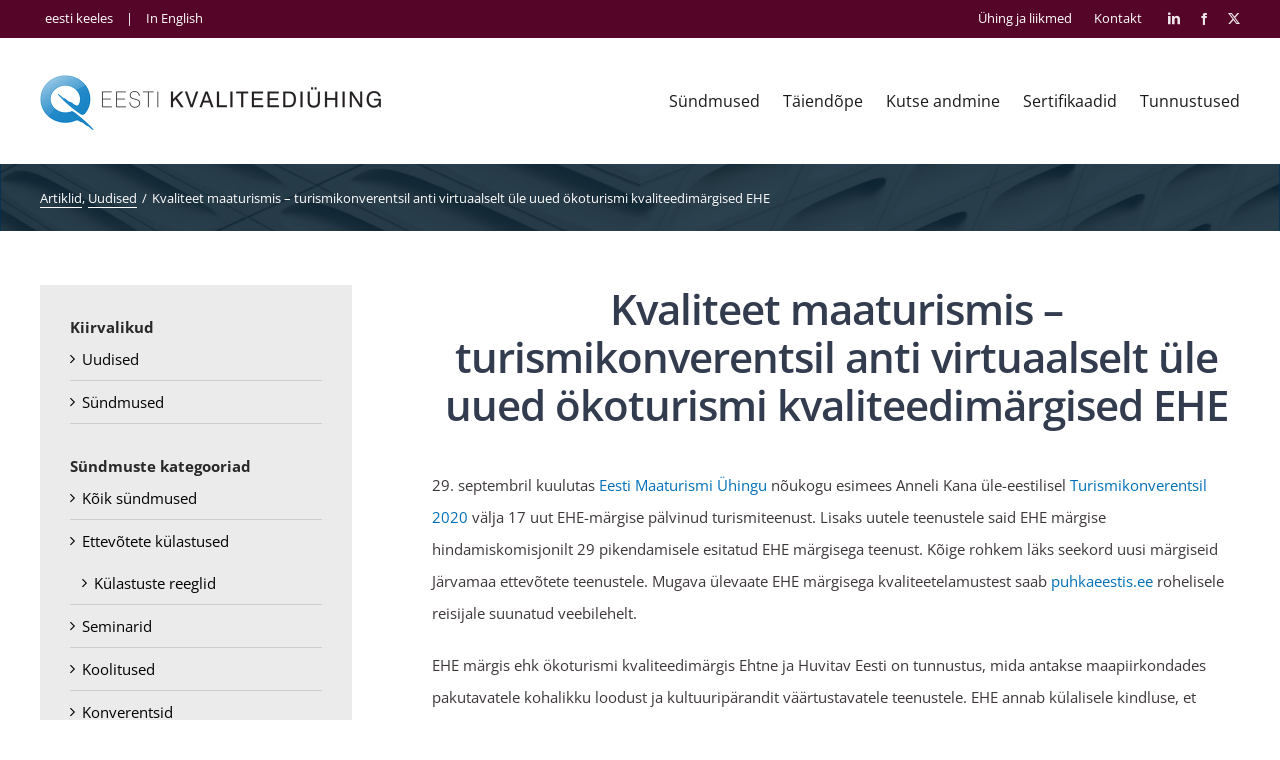

--- FILE ---
content_type: text/css
request_url: https://www.eaq.ee/wp-content/themes/Eaq-theme/style.css?ver=1.40
body_size: 66
content:
/*
Theme Name: Eesti Kvaliteediühing
Description: Child theme
Template: Avada
Version: 1.40
Text Domain: Avada
*/

/*
 * All component styles have been moved to separate files in css/components/
 * These are loaded individually via inc/enqueue-component-styles.php
 */


 .eaq-home-featured-banners .fusion-imageframe {
    margin-bottom: 10px;
}


--- FILE ---
content_type: text/css
request_url: https://www.eaq.ee/wp-content/themes/Eaq-theme/css/modules.css?ver=1.40
body_size: 246
content:
/* light-table */

.light-table {
    width: 100%;
    border-collapse: collapse;
    font-size: 13.5px;
    background: #fff;
}

.light-table td,
.light-table th {
    border: 1px solid #ccc;
    padding: 5px 7px;
    text-align: left;
	color: #000;
	line-height: 1.5
}

.light-table th {
    background: #fafafa;
}

.light-table__subtitle {
    font-size: 0.9em;
    color: #999;
}

.light-table__cell--nowrap {
	white-space: nowrap;
}

.light-table tr:hover {
    background: #ffffef;
}


.light-table__item-heading {
    font-weight: 600;
}

.light-table__note {
    max-width: 200px;
    font-size: 0.95em;
    font-style: italic;
    color: #b64600;
}

th.light-table__text-center,
td.light-table__text-center {
	text-align: center;
}

th.light-table__text-right,
td.light-table__text-right {
	text-align: right;
}

/* eaq-pill-link */

.eaq-pill-link,
.eaq-pill-link:visited {
    display: inline-block;
    font-size: 0.9em;
    background: #fff;
    margin: 3px 2px 3px 0;
    font-family: Arial, sans-serif;
    padding: 4px;
    line-height: 1;
    border: 1px solid #ccc;
    border-radius: 2px;
    text-align: center;
}

.eaq-pill-link:hover {
	background: #f0f0f0;
}

--- FILE ---
content_type: text/css
request_url: https://www.eaq.ee/wp-content/themes/Eaq-theme/css/components/panel.css?ver=1.40
body_size: 306
content:
.panel {
    background-color: #fff;
    padding: 20px;
    border-radius: 3px;
    margin: 0 auto 30px;
    max-width: 1000px;
    text-align: left;
    border: 1px solid #d6d6d6;
    box-shadow: 3px 7px 7px 0 rgba(0,0,0,0.1);
}

.panel__heading {
	font-size: 1.2em;
	margin-bottom: 1em;
	color: #333;
}

.panel__heading--smaller {
	font-size: 18px;
	text-align: center;
	margin-bottom: 1.3em;
}

.panel__alert {
    background-color: aliceblue;
    padding: 15px;
    border: 1px solid #cccccc;
    margin-bottom: 1em;
}

.panel__error {
    color: red;
    margin-bottom: 7px;
}

.panel__footer,
.panel__footer:visited {
    font-size: 14px;
    margin-top: 1em;
    text-decoration: underline;
    cursor: pointer;
}

.panel__header-container {
    display: flex;
    justify-content: space-between;
    align-items: flex-end;
    margin-bottom: 20px;
}

.panel__header-container .panel__heading {
    margin-bottom: 0;
}

.panel__desc {
    font-size: 14px;
    margin: 0 0 2em 0!important;
}

@media (min-width: 768px) {
    .panel {
        padding: 30px;    
    }

    .panel__footer,
    .panel__footer:visited {
        font-size: 16px;
    }

    .panel__desc {
        font-size: 16px;   
    }
}

@media (min-width: 1024px) {
    .panel--page {
        padding: 42px 49px;    
    }
}

--- FILE ---
content_type: text/css
request_url: https://www.eaq.ee/wp-content/themes/Eaq-theme/css/components/cc-form-member.css?ver=1.40
body_size: 576
content:
.cc-form-member {
    padding: 30px 20px;
    border: 1px solid #ccc;
}
.cc-form-member .acf-notice.-dismiss {
    display: none!important;
}

.cc-form-member .acf-form-fields {
    display: flex!important;
    flex-direction: column!important;
}

.cc-form-member .af-label {
   margin-bottom: 30px!important;
   padding-bottom: 5px;
   border-bottom: 1px solid #DDDDDD;
}

.cc-form-member .af-label label {
    line-height: 1.3!important;
    color: #333c4e!important;
    font-weight: 700!important;
    margin: 0px!important;
    font-size: 15px!important;
    text-transform: uppercase;
}

.cc-form-member .acf-field .acf-label {
    margin: 0 0 3px;
}

.cc-form-member .acf-fields:after {
    display: none;
}
 
.cc-form-member .acf-fields {
    display: flex;
    flex-direction: column;
    border: none!important;
}

.cc-form-member .acf-field {
    border: none!important;
    padding: 0px!important;
    margin-bottom: 30px!important;
}

.cc-form-member .acf-form-submit {
    padding: 0!important;
    margin-top: -20px;
}

.cc-form-member .af-submit-button {
    cursor: pointer;
    font-size: 14px;
    padding: 12px 25px;
    text-decoration: none;
    appearance: none;
    font-family: inherit;
    font-weight: 700;
    background: #2a87c2;
    color: #FFFFFF;
    border: none;
    text-transform: uppercase;
}

.cc-form-member .cc-form-member_input-field span,
.cc-form-member -select span {
    font-size: 15px;
    color: #555555;
    font-weight: 400;
}

/* Agreement to terms */
.cc-form-member .af-field-confirm .acf-field .acf-label {
    display: none!important;
}

.cc-form-member a {
    color: #204232;
    text-decoration: underline;
}

.cc-form-member .af-field-confirm .acf-fields .acf-field{
    width: 100%;
}

/* AJAX loader */
.cc-form-member .acf-spinner {
    margin-left: 15px;
    opacity: 0.8;
}


/*Error message css*/
.cc-form-member .acf-error-message {
    order: 2;
    margin-top: 10px!important;
}

.cc-form-member .af-success {
    padding: 20px;
    text-align: center;
}

@media (min-width: 768px) {
    .cc-form-member  {
        padding: 55px;
    }
    
    .cc-form-member .af-label label {
        font-size: 18px!important;
    }

    .cc-form-member .acf-fields {
        flex-direction: row;
        flex-wrap: wrap;
        justify-content: space-between;
    }

    .cc-form-member .acf-input .acf-field {
        width: 47.5%;
    }

    .cc-form-member_input-full-width {
        flex-basis: 100%!important;
    }

    .cc-form-member .af-submit-button {
        font-size: 16px;
        padding: 13px 40px;
    }
    
}

--- FILE ---
content_type: text/css
request_url: https://www.eaq.ee/wp-content/themes/Eaq-theme/css/components/section-intro.css?ver=1.40
body_size: -48
content:
.section-intro__heading {
    font-size: 22px!important;
    margin: 0 0 1em!important;
}

.section-intro p {
    margin: 1em 0!important;
}

.section-intro__content {
    
}

@media (min-width: 600px) {   
    .section-intro__heading {
        font-size: 26px!important;
    }
}

@media (min-width: 1600px) {   
    .section-intro__heading {
        font-size: 32px!important;
    }
}

--- FILE ---
content_type: text/css
request_url: https://www.eaq.ee/wp-content/themes/Eaq-theme/css/components/table-api.css?ver=1.40
body_size: -19
content:
.table-api {

}

.table-api table {
    border-collapse: collapse;
	width: auto;
    margin-bottom: 25px;
    width: 100%;
}

.table-api tr{ 
    text-align: left;
}

.table-api tr:hover {
	background: #fbfcfe;
}

.table-api th{
    border: 1px solid #ccc;
    padding: 10px;
    vertical-align: top;
    background: #dbe8f5;
}

.table-api td{
    border: 1px solid #ccc;
    padding: 10px;
    vertical-align: top;
}

--- FILE ---
content_type: text/css
request_url: https://www.eaq.ee/wp-content/themes/Eaq-theme/css/components/q-industry.css?ver=1.40
body_size: 158
content:
.q-industry,
.q-industry:visited {
	background: #eee;
	text-align: center;
	padding: 12px 20px;
	transition: box-shadow .3s;
	display: flex;
	flex-direction: column;
	justify-content: center;
}

.q-industry__label {
    text-align: center;
    width: 100%;
    line-height: 1.5;
    color: #2F6DB2;
    font-weight: 600;
    font-size: 15px;
}

.q-industry__desc {
    color: #000000;
    font-size: 12px;
    line-height: 1.5;
    margin-top: 5px;
}

@media (min-width: 1024px) {
	.q-industry,
	.q-industry:visited {
		height: 100px;
		box-shadow: 0 3px 0px 0px #bec6c5;
	}
    
    .q-industry:hover {
    	box-shadow: 0 3px 0px 0px #006fb7;
    }

    .q-industry__label {
        font-size: 17px;
    }

    .q-industry__desc {
        font-size: 13px;
    }
}

@media (min-width: 1500px) {
    .q-industry__label {
        font-size: 20px;
    }

    .q-industry__desc {
        font-size: 15px;
    }
}

--- FILE ---
content_type: text/css
request_url: https://www.eaq.ee/wp-content/themes/Eaq-theme/css/components/q-industries.css?ver=1.40
body_size: -32
content:
.q-industries {
    margin: -10px;
    display: flex;
    flex-wrap: wrap;
}

.q-industries__col {
    width: 100%;
    padding: 10px;
}

@media (min-width: 768px) {
    .q-industries {
        margin: -15px;
    }

	.q-industries__col {
        width: 50%;
        padding: 15px;
    }
}

@media (min-width: 1024px) {
    .q-industries {
        margin: -20px;
    }

	.q-industries__col {
        width: 33.33%;
        padding: 20px;
    }
}

--- FILE ---
content_type: text/css
request_url: https://www.eaq.ee/wp-content/themes/Eaq-theme/css/components/page-content.css?ver=1.40
body_size: -37
content:
.page-content {
	padding: 30px 0;
}

.page-content__inner {
	margin: 0 auto;
	padding: 0 20px;
	max-width: 1200px;
}

@media (min-width: 1024px) {
	.page-content{
		padding: 40px 0;
	}	
}

@media (min-width: 1200px) {
	.page-content{
		padding: 60px 0;
	}

	.page-content__inner {
		padding: 0;
	}
}

--- FILE ---
content_type: text/css
request_url: https://www.eaq.ee/wp-content/themes/Eaq-theme/css/components/user-content.css?ver=1.40
body_size: 150
content:
.user-content img {
    max-width: 100%;
    height: auto;
}

.user-content h1,
.user-content h2, 
.user-content h3 {
    color: #002147;
}

.user-content h1 {
    font-size: 21px;
    margin-bottom: 10px;
}

.user-content h2 {
    font-size: 19px;
    margin-bottom: 0.5em;
    margin-top: 1.4em;
    font-weight: 600;
}

.user-content h3 {
    font-size: 17px;
    margin-bottom: 0.5em;
}

.user-content p {
    margin: 1em 0;
    line-height: 1.6;
}

.user-content ul,
.user-content ol {
    padding-left: 1.5em;
    margin: 0.5em 0 1.5em;
    list-style-type: square;
}

.user-content li {
    margin: 2px 0;
    line-height: 1.6;
}

.user-content ul ::marker {
    color: #7c7c7c;
}

.user-content img {
    max-width: 100%;
    height: auto;
}

.user-content hr {
    border: 0 none;
    border-bottom: 1px solid #ccc;
    border-bottom: 1px solid rgba(0,0,0,0.11);
    margin: 1.5em 0;
}

.user-content b,
.user-content strong {
    font-weight: 600;
}

@media (min-width: 768px) {    
    .user-content h1 {
        margin-bottom: 20px;
    }
}

@media (min-width: 1600px) {

}

--- FILE ---
content_type: text/css
request_url: https://www.eaq.ee/wp-content/themes/Eaq-theme/css/components/btn.css?ver=1.40
body_size: 185
content:
.btn,
.btn:visited {
    background: none;
    border: 1px solid;
    cursor: pointer;
    display: inline-block;
    font-size: 15.5px;
    line-height: 1.2;
    padding: 0.9em 1.5em;
    text-decoration: none;
    font-weight: 600;
    transition: .3s opacity;
    -webkit-appearance: none;
    -moz-appearance: none;
    appearance: none;
    font-family: inherit;
    text-align: center;
    background: #0070b8;
    text-transform: uppercase;
    color: #fff;
    border-radius: 5px;
}

.btn:hover,
.btn:focus,
.btn:active {
	color: #fff;
	opacity: 0.87;
}

.btn-primary,
.btn-primary:visited {
    border: none;
    border-radius: 0;
    padding: 0.9em 1.3em;
    background-color: #4685BD;
}

.btn i {
    margin-left: 7px;
}

@media (min-width: 768px) {
	.btn,
    .btn:visited {
        font-size: 15px;
    }
}

@media (min-width: 1400px) {
	
}


--- FILE ---
content_type: text/css
request_url: https://www.eaq.ee/wp-content/themes/Eaq-theme/css/components/certs/certs-header.css?ver=1.40
body_size: 307
content:
.page-template-certs .fusion-row {
    max-width: 1700px!important;
    margin: auto!important;
}

.page-template-certs #main{
    padding: 0!important;
}

.certs-header {
    padding: 0;
}

.certs-header__heading {
    font-weight: 700;
    line-height: 1.4;
    font-size: 23px;
    margin-bottom: 15px;
    color: inherit;
}

.certs-header__content--desk {
    display: none;
}

.certs-header__desc {
    line-height: 1.4;
    margin-bottom: 18px;
    color: inherit;
}

.certs-header__img {
    height: 100%;
    background-position: top;
    background-repeat: no-repeat;
    background-size: cover;
    width: 100vW;
    padding-bottom: 34%;
    max-width: 1700px;
    position: relative;
    height: auto;
    background-color: #b0b0b0;
}

.certs-header__link i {
    margin-left: 10px;
}

.certs-header__content--mob {
    margin-bottom: 30px;
}

@media (min-width: 768px) {
    .certs-header__img {
        display: flex;
    }

    .certs-header__content {
        color: #fff;
    }

    .certs-header__content--desk {
        display: block;
        position: absolute;
        top: 50%;
        left: 49%;
        transform: translate(-50%, -50%);
        width: 700px;
    }

    .certs-header__content--mob {
        display: none;
    }
}

@media (min-width: 1024px) {
    .certs-header__img {
        padding-bottom: 25%;
    }

    .certs-header__content--desk {
        left: 37%;
    }
}

@media (min-width: 1200px) {
    .certs-header__heading {
        font-size: 28px;
    }

    .certs-header__content--desk {
        left: 30%;
    }
}

--- FILE ---
content_type: text/css
request_url: https://www.eaq.ee/wp-content/themes/Eaq-theme/css/components/certs/certs-search.css?ver=1.40
body_size: 89
content:
.certs-search {
    border: 1px solid #ccc;
    padding: 20px;
    margin-top: 20px;
    background: #FAFAFA;
}

.certs-search__heading {
    font-weight: 600;
    font-size: 16px;
    color: black;
    padding-bottom: 10px;
    border-bottom: 1px solid #ccc;
    margin-bottom: 20px;
    line-height: 1.4;
}

.certs-search img {
    width: 100%;
}

@media (min-width: 1024px) {
    .certs-search__inner {
        display: flex;
    }

    .certs-search img {
        width: 35%;
        height: fit-content;
    }

    .certs-search__content {
        width: 60%;
        margin-left: 20px;
    }

    .certs-search__heading {
        font-size: 20px;
    }

    .certs-search {
        margin-top: 40px;
    }
}

@media (min-width: 1200px) {
    .certs-search {
        margin-top: 60px;
    }
}

--- FILE ---
content_type: text/css
request_url: https://www.eaq.ee/wp-content/themes/Eaq-theme/css/components/certs/certs-pages.css?ver=1.40
body_size: -81
content:
@media (min-width: 1024px) {
    .certs-pages {
        display: flex;
    }
    
    .certs-pages__content {   
        width: 70%;
    }

    .certs-pages__content h1,
    .certs-pages__content h2,
    .certs-pages__content h3,
    .certs-pages__content h4 {
        margin-top: 0;
    }
}

--- FILE ---
content_type: text/css
request_url: https://www.eaq.ee/wp-content/themes/Eaq-theme/css/components/home/home-cover.css?ver=1.40
body_size: 7
content:
.home-cover {
    background: #212934;
    text-align: center;
}

.home-cover__link, 
.home-cover__link:visited {
    display: inline-block;
    width: 100%;
}

.home-cover__img {
    display: inline-block;
    width: 100%;
    height: auto;
}

.home-cover__img--desktop {
    display: none;
}

@media (min-width: 800px) {
    .home-cover__img--mob {
        display: none;
    }

    .home-cover__img--desktop {
        display: inline-block;
    }
}

@media (min-width: 1800px) {
    .home-cover__link, 
    .home-cover__link:visited {
        max-width: 1210px;
    }
}


--- FILE ---
content_type: text/css
request_url: https://www.eaq.ee/wp-content/themes/Eaq-theme/css/components/eaq-event.css?ver=1.40
body_size: 410
content:
/* eaqEvent */

.eaqEvent,
.eaqEvent:visited {
	display: block;
	transition: .3s opacity;
}

.eaqEvent-illustration {
	background: #eee;
	padding-bottom: 64%;
	position: relative;
	background-size: cover;
	background-position: center center;
	box-shadow: 0 0 0 1px rgba(0,0,0,0.2) inset;
}

.eaqEvent-startdate {
	position: absolute;
    display: inline-block;
    top: 15px;
    right: 15px;
    background: #007dd5;
    color: #fff;
    border-radius: 3px;
    font-size: 13px;
    padding: 7px 10px;
    line-height: 1.2;
	text-align: right;
}

.eaqEvent-labelUnconfirmed {
	position: absolute;
    display: inline-block;
    top: 55px;
    right: 15px;
    background: #fefefe;
    color: #007dd5;
    border-radius: 3px;
    font-size: 12px;
    padding: 7px 10px;
    line-height: 1.2;
	text-align: right;
}

.eaqEvents--previous .eaqEvent-startdate {
	background: #4e4e4e;
}

.eaqEvents--previous .eaqEvent-labelUnconfirmed {
	display: none;
}

.eaqEvent-lead {
	line-height: 1.45;
	color: #555;
}

.eaqEvent-lead p {
	margin: 0;
}

.eaqEvent-wrap {
	margin-bottom: 20px;
}

.eaqEvent-title {
	line-height: 1.4;
    margin-top: 6px;
    font-weight: 600;
}

.eaqEvents-subheading {
	margin: 0 0 15px;
	line-height: 1.3!important;
	font-size: 17px;
}


@media (min-width: 600px) {
	.eaqEvents {
		margin: 0 -10px;
	}
	
	.eaqEvent-startdate {
		font-size: 14px;
	}
	
	.eaqEvents-subheading {
		padding: 0 15px;
		font-size: 22px;
	}
	
	.eaqEvent-wrap {
		float: left;
		width: 50%;
		padding: 10px;
		margin-bottom: 5px;
	}
	
	.eaqEvent-title {
		height: 44px;
		overflow: hidden;
	}
	
}

@media (min-width: 768px) {
	.eaqEvents {
		margin: 0 -15px;
	}
	
	.eaqEvent-wrap {
		padding: 15px;
		margin-bottom: 5px;
	}
}

@media (min-width: 900px) {	
	/*.eaqEvent-wrap {
		width: 33.3%;
	}
	*/
	
	.eaqEvent:hover {
		opacity: 0.85;
	}
}



--- FILE ---
content_type: text/css
request_url: https://www.eaq.ee/wp-content/themes/Eaq-theme/css/components/eaq-post.css?ver=1.40
body_size: 305
content:
/* eaqPost */

.eaqPost,
.eaqPost:visited {
	display: block;
	transition: .3s opacity;
}

.eaqPost-illustration {
	background: #eee;
	padding-bottom: 64%;
	position: relative;
	background-size: cover;
	background-position: center center;
	box-shadow: 0 0 0 1px rgba(0,0,0,0.2) inset;
}

.eaqPost-startdate {
	position: absolute;
    display: inline-block;
    top: 15px;
    right: 15px;
    background: #fff;
    color: #007dd5;
    border-radius: 3px;
    font-size: 13px;
    padding: 7px 10px;
    line-height: 1.2;
}


.eaqPost-lead {
	line-height: 1.45;
	color: #555;
}

.eaqPost-lead p {
	margin: 0;
}

.eaqPost-wrap {
	margin-bottom: 20px;
}

.eaqPost-title {
	line-height: 1.4;
    margin-top: 6px;
    font-weight: 600;
}


@media (min-width: 600px) {
	.eaqPosts {
		margin: 0 -10px;
		display: flex;
		flex-wrap: wrap;
		justify-content: space-between;
	}
	
	.eaqPost-wrap {
		width: 50%;
		/*margin: 1%;*/
		padding: 10px;
	}
	
}

@media (min-width: 768px) {
	.eaqPosts {
		margin: -15px -15px 0;
	}
	
	.eaqPost-wrap {
		padding: 15px;
		margin-bottom: 5px;
	}
}

@media (min-width: 900px) {	
	/*.eaqPost-wrap {
		width: 33.3%;
	}
	*/
	
	.eaqPost:hover {
		opacity: 0.85;
	}
}



--- FILE ---
content_type: text/css
request_url: https://www.eaq.ee/wp-content/themes/Eaq-theme/css/components/site-header.css?ver=1.40
body_size: 315
content:
/* Site header */

.fusion-social-links-header {
	margin: 0!important;
	line-height: 1!important;
	display: none;
	/*opacity: 0.9;*/
}

.fusion-social-links-header .fusion-social-network-icon,
.fusion-social-links-header .fusion-social-network-icon:visited {
	margin: 0 0 0 18px!important;
}

.fusion-social-links-header .fusion-social-networks {
	width: auto;
	overflow: visible!important;
	padding: 0 25px 0 18px;
	display: inline-block;
	opacity: 0.9;
}

.langSep {
	margin: 0 10px;
}

.fusion-logo {
	display: inline-block;
	margin: 0!important;
}

.fusion-logo img {
	height: 36px!important;
	width: auto;
}

.fusion-header {
	padding: 20px 15px 15px!important;
}

.fusion-mobile-menu-icons {
    margin-top: 6.5px!important;
}

.fusion-contact-info {
	padding: 0 20px!important;
	line-height: 1.5!important;
	text-align: left!important;
}

.fusion-secondary-header {
	padding: 6px 0!important;
	font-size: 11px!important
}

@media (min-width: 600px) {
	.fusion-secondary-header {
		padding: 9px 0px!important;
		font-size: 13px!important
	}
	
	.fusion-header {
		padding: 30px 20px 25px!important;
	}
}

@media (min-width: 768px) {
	.fusion-social-links-header {
		display: block;
	}
	
	header .fusion-main-menu .primary-menu-link-desktop-hidden {
		display: none;
	}
	
	.visible-on-smartphones-only {
		display: none;
	}
}

@media (min-width: 1024px) {
	.fusion-secondary-header .fusion-row {
		max-width: none!important;
	}
	
	.fusion-header {
		padding: 37px 20px 33px!important;
	}
	
	.fusion-logo img {
		height: 55px!important;
		/*max-width: 400px;*/
	}
}

@media (min-width: 1260px) {
	.fusion-secondary-header .fusion-row {
		max-width: 1230px!important;
	}
}



--- FILE ---
content_type: text/css
request_url: https://www.eaq.ee/wp-content/themes/Eaq-theme/css/components/main-menu.css?ver=1.40
body_size: 52
content:
/* Main menu */

.fusion-main-menu li {
	padding: 0!important;
}

.fusion-main-menu a,
.fusion-main-menu a:visited {
	line-height: 20px!important;
	height: auto!important;
	margin-left: 12px;
}

.fusion-main-menu a:hover,
.fusion-main-menu a:active,
.fusion-main-menu a:focus,
.fusion-main-menu .current-menu-item a,
.fusion-main-menu .current-menu-item a:visited {
	color: #b10f2e!important;
}

.fusion-main-menu {
	margin-top: 6px;
}

@media (min-width: 1024px) {
	.fusion-main-menu a,
	.fusion-main-menu a:visited {
		font-size: 15px!important;
		margin-left: 16px;
	}
	
	.fusion-main-menu {
		margin-top: 16px;
	}
}

@media (min-width: 1110px) {
	.fusion-main-menu a,
	.fusion-main-menu a:visited {
		font-size: 16px!important;
		margin-left: 23px;
	}
}



--- FILE ---
content_type: text/css
request_url: https://www.eaq.ee/wp-content/themes/Eaq-theme/css/components/home-about.css?ver=1.40
body_size: -76
content:
/* homeAbout--en */

.homeAbout--en {
    max-width: 900px;
    margin: 0 auto!important;
    padding: 20px 0!important;
}

@media (min-width: 768px) {
    .homeAbout--en {
        padding: 35px 0!important;
    }
}



--- FILE ---
content_type: text/css
request_url: https://www.eaq.ee/wp-content/themes/Eaq-theme/css/components/cover-btn.css?ver=1.40
body_size: 65
content:
/* coverBtn */

.coverBtn,
.coverBtn:visited {
	display: block;
	margin: 0 auto;
	width: 220px!important;
	background: #888!important;
	text-transform: none!important;
	font-size: 14px!important;
	letter-spacing: 0!important;
	font-weight: normal!important;
}

.coverBtn--blue,
.coverBtn--blue:visited {
	background: #2a87c2!important;
}

.coverBtn--red,
.coverBtn--red:visited  {
	background: #af3850!important;
}

@media (min-width: 600px) {
	
	.coverBtn,
	.coverBtn:visited {
		display: inline-block;
		margin: 0 15px;
		font-size: 15px!important;
		width: 205px!important;
		padding: 16px 10px!important;
	}
}



--- FILE ---
content_type: text/css
request_url: https://www.eaq.ee/wp-content/themes/Eaq-theme/css/components/page-title.css?ver=1.40
body_size: -34
content:
/* page title */

.fusion-page-title-wrapper {
	padding: 20px 0;
}

.single-post .fusion-page-title-wrapper {
	padding: 16px 0;
}

@media (min-width: 600px) {
	.fusion-page-title-wrapper {
		padding: 30px 0;
	}
	
	.single-post .fusion-page-title-wrapper {
		padding: 20px 0;
	}
}

@media (min-width: 1024px) {
	.fusion-page-title-wrapper {
		padding: 50px 0;
	}
	
	.single-post .fusion-page-title-wrapper {
		padding: 20px 0;
	}
}

/* fusion-page-title-bar h3 */

.fusion-page-title-bar h3 {
	line-height: 1.5;
}



--- FILE ---
content_type: text/css
request_url: https://www.eaq.ee/wp-content/themes/Eaq-theme/css/components/breadcrumbs.css?ver=1.40
body_size: 30
content:
/* breadcrumbs */

.fusion-page-title-bar .fusion-breadcrumbs {
	font-size: 13px!important; 
	line-height: 1.8;
}

/* Hide only the Home/Esileht breadcrumb item */
.fusion-breadcrumbs .awb-breadcrumb-list > li:first-child {
	display: none;
}

.fusion-breadcrumbs a,
.fusion-breadcrumbs a:visited  {
	border-bottom: 1px solid #fff;
}

@media (min-width: 600px) {
	.fusion-page-title-bar .fusion-breadcrumbs {
		font-size: 15px!important; 
	}
}



--- FILE ---
content_type: text/css
request_url: https://www.eaq.ee/wp-content/themes/Eaq-theme/css/components/blog-sidebar.css?ver=1.40
body_size: -90
content:
/* blog sidebar */

.sidebar .widget {
	margin-bottom: 30px!important;
}

.fusion-widget-area .widget_nav_menu li {
	line-height: 1.5!important;
}



--- FILE ---
content_type: text/css
request_url: https://www.eaq.ee/wp-content/themes/Eaq-theme/css/components/eaq-widget.css?ver=1.40
body_size: 469
content:
/* eaqWidget */ 

.eaqWidget {
	background: #ebebeb;
	padding: 20px;
	margin-bottom: 30px;
	position: relative;
}

.eaqWidget-heading {
	font-size: 15px;
    font-weight: bold;
    color: #282828;
    margin: 0 0 8px;
    margin: 0;
    line-height: 1.3;
}

.eaqWidget-menu {
	padding-top: 8px;
}

.eaqWidget-menu--responsive {
	display: none;
}


.eaqWidget-menu ul {
	list-style-type: none;
	margin: 0;
	padding: 0;
}

.eaqWidget-menu li {
	padding: 10px 0 10px 15px;
	margin: 0;
	border-bottom: 1px solid #ccc;
	line-height: 1.5!important;
}

.eaqWidget-menu li  a,
.eaqWidget-menu li  a:visited {
	display: block;
	position: relative;
	color: #000;
}

.eaqWidget-menu .sub-menu li {
	border-bottom: 0 none;
	padding: 8px 0 8px 15px;
}

.eaqWidget-menu li a i {
	position: absolute;
    top: 5px;
    left: -15px;
    font-size: 12px;
}

.eaqWidget-menu li a::before {
	position: absolute;
    margin-left: -12px;
	font-family: 'Font Awesome 5 Free';
    content: "\f054";
    font-weight: 700;
    color: #000;
    font-size: 0.6em;
    top: 0.6em;
}

.eaqWidget-menu .current-menu-item a,
.eaqWidget-menu .current-menu-item a:visited,
.eaqWidget-menu .current-menu-item a::before {
	color: #006fb7;
}

.eaqWidget-menu-btn {
	background: none;
	border: 0 none;
	padding: 10px;
	line-height: 1;
	float: right;
	position: relative;
	top: -5px;
	right: -5px;
}

.eaqWidget-menu-btn:focus {
	outline: none;
}

.eaqWidget-heading--active .fas {
    transform: rotate(180deg);
}

@media (min-width: 768px) {
	.eaqWidget {
		padding: 30px;
		margin-bottom: 30px;
	}
	
	.eaqWidget-menu li {
		padding: 10px 0 10px 15px;
	}
}

@media (min-width: 1024px) {
	.eaqWidget-menu {
		display: block!important;
	}
	
	.catView-sidebar {
		float: left; 
		width: 30%;
		padding-right: 40px;
	}
	
	.catView-main {
		float: right; 
		width: 70%;
	}
	
	.eaqWidget-menu-btn {
		display: none;
	}
	
}

@media (min-width: 1366px) {
	.catView-sidebar {
		padding-right: 55px;
	}
}



--- FILE ---
content_type: text/css
request_url: https://www.eaq.ee/wp-content/themes/Eaq-theme/css/components/categories.css?ver=1.40
body_size: -132
content:
/* Categories */ 

.category-24 .fusion-breadcrumbs {
	display: none;
}



--- FILE ---
content_type: text/css
request_url: https://www.eaq.ee/wp-content/themes/Eaq-theme/css/components/home-partners.css?ver=1.40
body_size: 91
content:
/* homePartners */

.homePartners {
	text-align: center;
	padding: 10px 0;
}

.homePartner,
.homePartner:visited {
	display:  inline-block;
	vertical-align: middle;
	padding: 15px;
}

.homePartner img {
	max-width: 55px;
	max-height: 25px;
	width: auto;
	height: auto;
    transition: 0.3s filter;
}

.homePartner img:hover {
	-webkit-filter: none;
	filter: none,
}

@media (min-width: 600px) {
	.homePartners {
		padding: 20px 0;
	}
	
	.homePartner {
		padding: 18px;
	}

	.homePartner img {
		max-width: 95px;
		max-height: 45px;
	}
}

@media (min-width: 1024px) {
	.homePartner{
		padding: 25px;
	}
	
	.homePartner img {
		max-width: 105px;
		max-height: 65px;
	}
}

@media (min-width: 1200px) {
	.homePartner{
		padding: 30px;
	}
	
	.homePartner img {
		max-width: 140px;
		max-height: 80px;
	}
}



--- FILE ---
content_type: text/css
request_url: https://www.eaq.ee/wp-content/themes/Eaq-theme/css/components/avada-blog-grid.css?ver=1.40
body_size: 33
content:
/* Home Events (Avada) and related posts */

.customBlogGrid .fusion-image-wrapper .fusion-rollover {
    background-image: none!important;
}


.customBlogGrid .fusion-image-wrapper {
	transition: .3s opacity;
}

.customBlogGrid .fusion-image-wrapper:hover {
	opacity: 0.85;
}


.customBlogGrid .fusion-image-wrapper .fusion-rollover-content {
	opacity: 0;
}

.customBlogGrid .fusion-rollover-gallery {
    display: none!important;
}

.customBlogGrid--related .fusion-date {
	display: none;
}

.fusion-placeholder-image {
    background-color: #f3f3f3;
}



--- FILE ---
content_type: text/css
request_url: https://www.eaq.ee/wp-content/themes/Eaq-theme/css/components/single-post.css?ver=1.40
body_size: -52
content:
/* Single post */

.single-post .fusion-page-title-bar-center .fusion-page-title-secondary {
	text-align: left;
}

.blogpostTitle {
	margin-top: 0;
	margin-bottom: 40px;
}

.blogpostDate {
	margin-top: -0.4em;
	margin-bottom: 1.5em;
	color: #999;
}



--- FILE ---
content_type: text/css
request_url: https://www.eaq.ee/wp-content/themes/Eaq-theme/css/components/404.css?ver=1.40
body_size: -113
content:
/* 404 */

.error404 .fusion-breadcrumbs {
	display: none;
}



--- FILE ---
content_type: text/css
request_url: https://www.eaq.ee/wp-content/themes/Eaq-theme/css/components/footer.css?ver=1.40
body_size: -58
content:
/* Footer */ 

.fusion-footer {
	line-height: 1.5;
}

.fusion-footer li {
	margin-bottom: 10px;
}

.footer-bottom-link,
.footer-bottom-link:visited {
	display: inline-block;	   
	margin: 10px 20px;
    text-decoration: underline;
}



--- FILE ---
content_type: text/css
request_url: https://www.eaq.ee/wp-content/themes/Eaq-theme/css/components/privacy-bar.css?ver=1.40
body_size: -101
content:
/* Privacy bar */

.fusion-privacy-bar  {
	line-height: 1.5;
}

.fusion-privacy-bar .fusion-button, 
.fusion-privacy-bar .fusion-button:visited {
	background: #708694
}



--- FILE ---
content_type: text/css
request_url: https://www.eaq.ee/wp-content/themes/Eaq-theme/css/components/eaq-news-item.css?ver=1.40
body_size: 226
content:
/* eaqNewsItem */
.eaqNewsItem,
.eaqNewsItem:visited {
	background-color: #f8f8f8;
	padding: 15px;
	margin-bottom: 20px;
	display: block;
	transition: opacity .3s;
	text-decoration: none;
	font-size: 14px;
}

.eaqNewsItem--whiteBg,
.eaqNewsItem--whiteBg:visited {
	background-color: #fff;
}


.eaqNewsItem:hover {
	opacity: 0.8;
}

.eaqNewsItem__header {
	position: relative;
	margin-bottom: 0.8em;
}

.eaqNewsItem__heading {
	color: #006fb7 !important;
	font-size: 1.07em !important;
	font-weight: 600!important;
	margin: 0!important;
}

.eaqNewsItem__date {
	color: #aaa;
	font-size: 0.92em;
	line-height: 1;
	margin-top: 6px;
}

.eaqNewsItem__content {
	color: #999;
	text-align: left !important;
	line-height: 1.4;
	margin-top: 10px;
}

@media (min-width: 600px) {
	.eaqNewsItem,
	.eaqNewsItem:visited {
		padding: 25px;
		font-size: 15px;
		margin-bottom: 25px;
	}
	
	.eaqNewsItem__heading {
		padding-right: 100px;
	}
	
	.eaqNewsItem__date {
		display: inline-block;
		position: absolute;
		margin: 0;
		top: 4px;
		right: 0;
	}
}

@media (min-width: 1024px) {
	.eaqNewsItem,
	.eaqNewsItem:visited {
		margin-bottom: 32px;
	}
}



--- FILE ---
content_type: text/css
request_url: https://www.eaq.ee/wp-content/themes/Eaq-theme/css/components/eaq-calendar.css?ver=1.40
body_size: 838
content:
/* eaqCalendar */

.eaqCalendar {
	max-width: 415px;
	margin-bottom: 30px;
}



/* eaqCalendarItem */

.eaqCalendarItem {
	margin-bottom: 20px;
}

/*
.eaqCalendarItem--threeColumns {
	display: inline-block;
}
*/

.eaqCalendarItem__link,
.eaqCalendarItem__link:visited {
	display: block;
    background-color: #f2f1f0;
	text-decoration: none;
    color: #006fb7;
	padding: 15px;
	box-shadow: 0 3px 0px 0px #bec6c5;
    transition: box-shadow .3s;
}

.eaqCalendarItem__link:hover {
	box-shadow: 0 3px 0px 0px #006fb7;
}

.eaqCalendarItem__inner {
	display: table;
	table-layout: fixed;
}

.eaqCalendarItem__dateWrap { 
    display: table-cell;
    vertical-align: top;
}

.eaqCalendarItem__dateBox {
    display: table;
	background: #006fb7;
    color: #f2f1f0;
    text-align: center;
	line-height: 1;
	text-transform: uppercase;
	font-weight: 600;
	width: 4.5em;
    height: 4.5em;
	font-size: 10px;
	letter-spacing: 0.05em;
}

.eaqCalendarItem__dateBoxInner {
	display: table-cell;
	vertical-align: middle;	
}

.eaqCalendarItem__dateTop {
	font-size: 2em;
}

.eaqCalendarItem__dateBottom {
    font-size: 1em;
    padding-top: 0.15em;
}

.eaqCalendarItem__dateBox--dayHidden .eaqCalendarItem__dateTop {
	font-size: 1em;
	padding-top: 0.1em;
}

.eaqCalendarItem__textWrap {
	display: table-cell;
	vertical-align: middle;
	padding-left: 13px;
    font-size: 10px;
	line-height: 1.4;
	text-align: left;    
}

.eaqCalendarItem__timeMayChange,
.eaqCalendarItem__dateRange {
	margin: 0 0 0.4em !important;
	line-height: 1.31;
	font-size: 1.3em;
	padding: 0;
}

.eaqCalendarItem__timeMayChange {
	color: #6a0631;
}

.eaqCalendarItem__dateRange {
	color: #5e7584;
}

.eaqCalendarItem__heading {
	margin: 0;
	font-size: 1.4em!important;
	line-height: 1.4!important;
	font-weight: 400!important;
	color: #006fb7!important;
}


.eaqCalendarItem--noEvents {
	color: #758894 !important;
	font-size: 22px !important;
	text-align: center;
}

@media (min-width: 600px) {
	.eaqCalendar--center3 {
		max-width: 90%;
		text-align: center;
		margin: 0 auto 60px;
	}
	
	.eaqCalendarItem {
		margin-bottom: 25px;
	}
	
	.eaqCalendarItem__link,
	.eaqCalendarItem__link:visited {
		padding: 20px;
	}
	
	.eaqCalendarItem__dateBox {
		font-size: 13px;
	}
	
	.eaqCalendarItem__textWrap {
		padding-left: 18px;
		font-size: 11px;
	}
}

@media (min-width: 768px) {
	.eaqCalendar--center3 .eaqCalendarItem {
		margin-bottom: 30px;
	}
}

@media (min-width: 1024px) {	
	.eaqCalendar--center3 {
		line-height: 1;
		font-size: 0;
		max-width: 100%;
	}
	
	.eaqCalendar--center3 .eaqCalendar__inner {
		margin: -5px -18px;
	}
	
	.eaqCalendar--center3 .eaqCalendarItem__link,
	.eaqCalendar--center3 .eaqCalendarItem__link:visited {
		box-shadow: 0 5px 0px 0px #bec6c5;
	}

	.eaqCalendar--center3 .eaqCalendarItem__link:hover {
		box-shadow: 0 5px 0px 0px #006fb7;
	}
	
	.eaqCalendar--center3 .eaqCalendarItem {
		display: inline-block;
		width: 50%;
		padding: 18px;
		margin-bottom: 0;
		vertical-align: middle;
	}
	
	.eaqCalendar--center3 .eaqCalendarItem__dateBox {
		font-size: 15px;
	}
	
	.eaqCalendar--center3 .eaqCalendarItem__heading {
		max-height: 4.4em;
		overflow: hidden;
		position: relative;
	}	

	.eaqCalendar--center3 .eaqCalendarItem__heading::after {
		display: inline-block;
		position:absolute;
		content: '';
		width: 4em;
		height: 1.5em;
		/*background: green;*/  
		background-image: linear-gradient(to right, rgba(255,255,255,0), #f2f1f0);
		right: 0;
		top: 2.8em;
	}
	
	.eaqCalendar--center3 .eaqCalendarItem__heading--maybeTwoRows {
		max-height: 2.8em;
	}	

	.eaqCalendar--center3 .eaqCalendarItem__heading--maybeTwoRows::after {
		top: 1.4em;
	}
}

@media (min-width: 1200px) {
	.eaqCalendar--center3 .eaqCalendarItem {
		width: 33.3%;
	}
}



--- FILE ---
content_type: text/css
request_url: https://www.eaq.ee/wp-content/themes/Eaq-theme/css/components/eaq-banner.css?ver=1.40
body_size: 240
content:
/* Ad banner */
.eaqBanner,
.eaqBanner:visited {
	display: block;
	margin-bottom: 25px;
	transition: opacity .3s;
}

.eaqBanner--img300,
.eaqBanner--img300:visited,
.eaqBanner--darkBg,
.eaqBanner--darkBg:visited {
	max-width: 300px;
}

.eaqBanner:hover {
	opacity: 0.8;
}

.eaqBanner--darkBg {
	max-width: 300px;
	position: relative;
    height: 100%;
}

.eaqBanner--fullWidth,
.eaqBanner--fullWidth:visited {
	max-width: 100%;
}

.eaqBanner--max450,
.eaqBanner--max450:visited {
	max-width: 450px;
}


.eaqBanner__inner {
    position: absolute;
    top: 0;
    left: 0;
    width: 100%;
    height: 100%;
	color: #fff;
	background: rgba(0, 0, 0, .6);
	display: block;
}

.eaqBanner__inner__inner {
	display: table;
	height: 100%;
	width: 100%;
}

.eaqBanner__content {
	display: table-cell;
	vertical-align: middle;
}

.eaqBanner__heading {
	font-size: 18px !important;
	padding: 40px !important;
	color: #fff !important;
	text-align: center !important;
	text-transform: uppercase !important;
	font-weight: normal !important;
}

@media (min-width: 600px) {
	.eaqBanner,
	.eaqBanner:visited {
		margin-bottom: 32px;
	}
}



--- FILE ---
content_type: text/css
request_url: https://www.eaq.ee/wp-content/themes/Eaq-theme/css/components/eaq-section-header.css?ver=1.40
body_size: -116
content:
/* eaqSectionHeader */

@media (min-width: 1000px) {
	.eaqSectionHeader {
		margin-bottom: 45px;
	}
}



--- FILE ---
content_type: text/css
request_url: https://www.eaq.ee/wp-content/themes/Eaq-theme/css/components/column-helpers.css?ver=1.40
body_size: -98
content:
/* Column */

@media (min-width: 1000px) {
	.desktop-left-padding-10 { padding-left: 10px; }
	.desktop-left-padding-15 { padding-left: 15px; }
	.desktop-left-padding-20 { padding-left: 15px; }
	.desktop-left-padding-25 { padding-left: 25px; }
}



--- FILE ---
content_type: text/css
request_url: https://www.eaq.ee/wp-content/themes/Eaq-theme/css/components/contact-form.css?ver=1.40
body_size: 409
content:
/* Contact form */

.cc-contact-form  {
	margin-bottom: 30px;
}

.cc-contact-form  form {
	background: #fff;
	border: 0 none;
	padding: 0;
}

.product-info-form-footer {
	display: none;
	width: 100%;
}

.cc-contact-form   .form-col {
	margin-top: 8px;
}

.cc-contact-form .form-col span input {
	width: 100%;
}

.cc-contact-form  textarea {
	width: 100%;
	min-width: 100%;
	max-width: 100%;
}

.cc-contact-form .required {
	color: red;
}

.cc-contact-form  textarea,
.cc-contact-form  input {
	background: #ffffff!important;
	border: 1px solid #ccc!important;
	padding: 6px 10px!important;
	font-size: 16px!important;
	border-radius: 2px!important;
	color: #333!important;
}

.cc-contact-form__question {
	font-size: 16px!important;
	margin-top: 15px;
}

.cc-contact-form__question label {
	padding-bottom: 5px;
    display: inline-block;
}

.cc-contact-form  textarea:focus,
.cc-contact-form  input:focus {
	border: 1px solid #999!important;
}

.cc-contact-form  .wpcf7-submit {
	line-height: 1.5;
	margin-top: 35px!important;
	padding: 10px 15px!important;
	background: #af3850 !important;
    border-color: #af3850 !important;
    color: white !important;
    border-radius: 2px !important;
	width: auto!important;
}

.cc-contact-form  .wpcf7-submit:hover,
.cc-contact-form  .wpcf7-submit:focus {
	color: #0093d8;
}

.cc-contact-form  .form-col-1 label,
.cc-contact-form  .form-col-2 label {
	font-weight: normal !important;
    color: #3d3737 !important;
	font-size: 16px;
	padding-bottom: 5px;
	display: inline-block;
}

.cc-contact-form  .wpcf7-response-output {
	margin: 0;
	padding: 10px 15px;
	text-transform: none!important;
}

.wpcf7-response-output {
	text-transform: none!important;
}

.wpcf7 .sent .cc-contact-form {
	display: none;
}

@media (min-width: 500px) {
	.form-col-container {
		display: flex;
		margin-top: 15px;
		justify-content: space-between;
	}

	.cc-contact-form  .form-col-1 {
		flex-basis: 48%;
	}
	
	.cc-contact-form  .form-col-2 {
		flex-basis: 48%;
	}
}



--- FILE ---
content_type: text/css
request_url: https://www.eaq.ee/wp-content/themes/Eaq-theme/css/components/certs-page.css?ver=1.40
body_size: -84
content:
/* Certs page template */

.page-template-certs .fusion-page-title-bar {
	display: none;
}

.page-template-certs .fusion-footer .fusion-row {
    max-width: 1200px!important;
}

